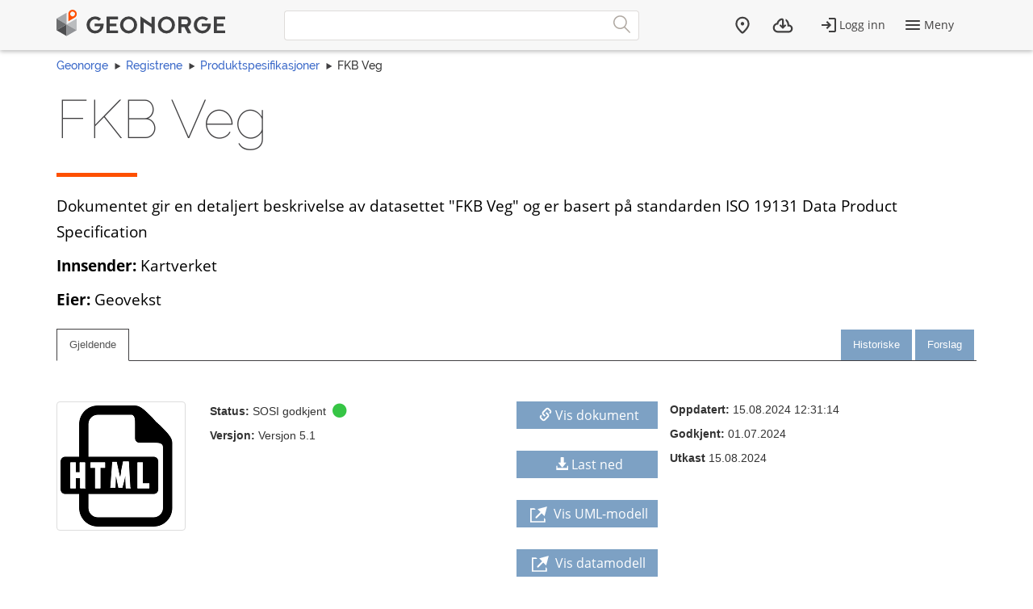

--- FILE ---
content_type: text/html; charset=utf-8
request_url: https://register.geonorge.no/produktspesifikasjoner/fkb-veg
body_size: 4120
content:
<!DOCTYPE html>
<html lang="no" class=" js flexbox no-flexboxlegacy canvas canvastext webgl no-touch geolocation postmessage no-websqldatabase indexeddb hashchange history draganddrop websockets rgba hsla multiplebgs backgroundsize borderimage borderradius boxshadow textshadow opacity cssanimations csscolumns cssgradients no-cssreflections csstransforms csstransforms3d csstransitions fontface generatedcontent video audio localstorage sessionstorage webworkers applicationcache svg inlinesvg no-smil svgclippaths">
<head>
    <meta charset="utf-8" />
    <meta name="viewport" content="width=device-width, initial-scale=1.0">
    <meta name="geonorge-version" content="15.7.3460" />
    <meta name="google-site-verification" content="Gv_-Z_5SYE2-XDK4fJXmPgjpKB_cV--ztCb8oswGVTA" />
        <meta name="description" content="Dokumentet gir en detaljert beskrivelse av datasettet &quot;FKB Veg&quot; og er basert p&#229; standarden ISO 19131 Data Product Specification " />
    <link rel="shortcut icon" type="image/x-icon" href="https://kartkatalog.geonorge.no/favicon.ico" />

    <title>
        FKB Veg
             - 
        Geonorge Register
    </title>



    

    <script>
    var Organization_Name_Resource = 'Organisasjonsnavn';
    var Organization_Number_Resource = 'Organisasjonsnummer';

    var Title_Resource = 'Tittel';
    var Name_Resource = 'Navn';
    var Description_Resource = 'Beskrivelse';

    var ContainedItemClass_Resource = 'Lovlig innhold';
    var Owner_Resource = 'Eier';

    var EPSG_Horizontal_Resource = 'Horisontalt';
    var EPSG_Vertical_Resource = 'Vertikalt';
    var EPSG_Dimension_Resource = 'Dimensjon';
    var EPSG_References_Resource = 'Referanser';

    var CodelistValue_Resource = 'Kodeverdi';

    var Alert_LastAlert_Resource = 'Siste varsel';
    var Alert_EffectiveDate_Resource = 'Ikrafttredelsesdato';
    var Alert_AlertType_Resource = 'Type varsel';
    var Alert_ServiceType_Resource = 'Type';
    var Alert_ServiceName_Resource = 'Navn';

    var Namespace_NamespaceName_Resource = 'Navnerom';
    var Namespace_Content_Resource = 'Innhold';
    var Namespace_Etat_Resource = 'Etat';
    var Namespace_Service_Resource = 'Tjeneste';

    var Document_Owner_Resource = 'Dokumenteier';
    var Document_Thumbnail_Resource = 'Miniatyrbilde';
</script>

    <script>var environmentIsProduction = true;</script>
    <script>
        var applicationVersionNumber = '15.7.3460';
        var applicationEnvironment = '';

        var cultureData = {
            friendlyUrlEN: '/setculture/en?ReturnUrl=http%3A%2F%2Fregister.geonorge.no%2Fproduktspesifikasjoner%2Ffkb-veg',
            friendlyUrlNO: '/setculture/no?ReturnUrl=http%3A%2F%2Fregister.geonorge.no%2Fproduktspesifikasjoner%2Ffkb-veg',
            currentCulture: 'no'
            };
    </script>
    <script src="/shared-partials-scripts?v=9LrDZdL5MaAQSja-LEcp5scGvdRby86I_2mCpOW__II1"></script>

    <script>if (environmentIsProduction){
		/* Google Tag Manager */
		(function(w,d,s,l,i){w[l]=w[l]||[];w[l].push({'gtm.start':
			new Date().getTime(),event:'gtm.js'});var f=d.getElementsByTagName(s)[0],
		j=d.createElement(s),dl=l!='dataLayer'?'&l='+l:'';j.async=true;j.src=
		'//www.googletagmanager.com/gtm.js?id='+i+dl;f.parentNode.insertBefore(j,f);
	})(window,document,'script','dataLayer','GTM-MR2X5P');
}</script>

    <link href="https://cdn.jsdelivr.net/npm/@kartverket/geonorge-web-components@4.0.7/index.css" rel="stylesheet" type="text/css">
</head>
    <!-- user claims: -->
    <!-- roles: -->

<body class="geonorge-container prototype  geonorge">
    <main-navigation userinfo='{&quot;name&quot;:&quot;&quot;,&quot;email&quot;:&quot;&quot;}' organization='{&quot;organizationName&quot;:&quot;&quot;,&quot;organizationNumber&quot;:&quot;&quot;}' environment="" signinurl="/SignIn?ReturnUrl=https%3A%2F%2Fregister.geonorge.no%2Fproduktspesifikasjoner%2Ffkb-veg"
                     signouturl="/SignOut"
                     isLoggedIn="false"
                     norwegianurl="/setculture/no?ReturnUrl=http%3A%2F%2Fregister.geonorge.no%2Fproduktspesifikasjoner%2Ffkb-veg"
                     englishurl="/setculture/en?ReturnUrl=http%3A%2F%2Fregister.geonorge.no%2Fproduktspesifikasjoner%2Ffkb-veg"
                     language="no">

    </main-navigation>
    <div id="loading-animation" class="loading-animation" style="display: none;"></div>

    
    <link href="/shared-partials-styles?v=TWuvupml0YeT5jQRjR7E_HrBGIkaQ0v76y_cLcMQrlA1" rel="stylesheet"/>

    <link href="/Content/bower_components/kartverket-felleskomponenter/assets/css/styles?v=EFIeR_i2HvdNcoQbCALSJqzvXoZh_KwifVJrskUtiX01" rel="stylesheet"/>

    <link href="/Content/local-styles?v=cGIcPMdVHjEOrXbL7jfjD5MKgzYNJ7N2atLkEP0ejDQ1" rel="stylesheet"/>



    <gn-shortcut-button environment="" language="no"></gn-shortcut-button>
    <div class="body-content fixed-menu-margin">
        <div class="container container-breadcrumbs" id="navTabCont">
            <ul class="breadcrumbs col-md-12">
                <li><a href="https://www.geonorge.no/">Geonorge</a></li>
                    <li><a href="/">Registrene</a></li>

                
    
     <li><a href="/produktspesifikasjoner">Produktspesifikasjoner</a></li>

    <li>FKB Veg</li>

            </ul>
        </div>

        
        <div class="body-content">
            <div class="container">
                
﻿


<script>
    function ToogleEditAndDelete(tab)
    {
        if (tab == "gjeldende") {
            $('#edit-button').show();
            $('#delete-button').show();
        }
        else {
            $('#edit-button').hide();
            $('#delete-button').hide();
        }
    }
</script>
<article>
    <div class="row">
        <div class="col-sm-12">
            <h1 class="shortcut">
                FKB Veg
            </h1>
        </div>
        <div class="col-sm-12">
            <span class="separator-lg"></span>
        </div>
        <div class="col-md-12">
            <p>Dokumentet gir en detaljert beskrivelse av datasettet &quot;FKB Veg&quot; og er basert p&#229; standarden ISO 19131 Data Product Specification </p>
            <p><strong>Innsender:</strong> Kartverket</p>
            <p><strong>Eier:</strong> Geovekst</p>
        </div>
    </div>
</article>

<div class="col-sm-12">
    <div class="row">
        <ul class="nav nav-tabs nav-tabs-version">
            <li class="active"><a aria-expanded="false" href="#gjeldende" id="gjeldendeLink" data-toggle="tab" onclick="ToogleEditAndDelete('gjeldende');">Gjeldende</a></li>
            <li class="pull-right"><a aria-expanded="false" href="#forslag" id="forslagLink" data-toggle="tab" onclick="ToogleEditAndDelete('forslag');">Forslag</a></li>
            <li class="pull-right"><a aria-expanded="false" href="#historiske" id="historiskeLink" data-toggle="tab" onclick="ToogleEditAndDelete('historiske');">Historiske</a></li>
        </ul>
    </div>

    <div class="row">
        <div class="tab-content">
            <div class="tab-pane active" id="gjeldende">
                ﻿



<div class="col-sm-12 col-md-2 col">
            <a href="https://sosi.geonorge.no/produktspesifikasjoner/FKB-Veg/5.1/" title="FKB Veg"><img src="/Content/html.png" class="img-thumbnail img-responsive pull-left" alt="FKB Veg" /></a>
</div>
<div class="col-sm-12 col-md-4 col">
    <p title="Mulige statuser:&#013&#013Forslag:&#013- Utkast&#013- Ikke godkjent&#013- Sendt inn&#013&#013Gyldig:&#013- SOSI godkjent&#013- Gyldig&#013&#013Historiske:&#013- Tilbaketrukket&#013- Erstattet&#013">
        <strong>Status: </strong>SOSI godkjent <i class="statusIcon-Sosi-valid"></i>
    </p>
    <p><strong>Versjon: </strong>Versjon 5.1</p>
</div>
<div class="col-sm-12 col-md-2 col">

        <a href="https://sosi.geonorge.no/produktspesifikasjoner/FKB-Veg/5.1/" class="btn btn-block" title="Dokument for FKB Veg">
            <span class="glyphicon glyphicon-link"> </span>Vis dokument
        </a><br />
            <a href="https://dokument.geonorge.no/produktspesifikasjoner/fkb-veg/Versjon 5.1/index.html" class="btn btn-block" title="Last ned dokument for FKB Veg">
                <span class="glyphicon glyphicon-download-alt"> </span>Last ned
            </a><br />

        <a href="https://sosi.geonorge.no/uml-modeller/sosi-del-3-produktspesifikasjoner/FKB-Veg/5.1/" class="btn btn-block" title="Vis UML-modell som HTML" target="_blank">
            <span class="custom-icon custom-icon-eksternlink"> </span> Vis UML-modell
        </a><br />

        <a href="https://objektkatalog.geonorge.no/Pakke/Index/EAPK_55E987C5_58DA_437c_AEB1_45948E910F7C" class="btn btn-block" title="Vis datamodell i Geonorge objektkatalog" target="_blank">
            <span class="custom-icon custom-icon-eksternlink"> </span> Vis datamodell
        </a><br />

        <a href="http://skjema.geonorge.no/SOSI/produktspesifikasjon/FKB-Veg/5.1/FKBVeg.xsd" class="btn btn-block" title="Vis datamodell for FKB Veg" target="_blank">
            <span class="custom-icon custom-icon-eksternlink"> </span> Vis GML-skjema
        </a><br />


</div>
<div class="col-sm-12 col-md-4 col">
    <p><strong>Oppdatert: </strong>15.08.2024 12:31:14</p>

        <p><strong>Godkjent: </strong>01.07.2024</p>
                            <p><strong>Utkast </strong>15.08.2024</p>
</div>

            </div>
            <div class="tab-pane" id="historiske">
                
    <div class="table-heading col-md-12">
        <div class="col-md-3 col">Tittel</div>
        <div class="col-md-2 col">Eier</div>
        <div class="col-md-2 col">Versjon</div>
        <div class="col-md-2 col">Status</div>
        <div class="col-md-1 col">Godkjent</div>
        <div class="col-md-2 col text-right">Dato</div>
    </div>
        <div class="resultItemRow col-md-12">
            <div class="col-md-3 col">
                <a href="/produktspesifikasjoner/fkb-veg/Versjon 5.0.1">FKB Veg</a>
            </div>
            <div class="col-md-2 col"> Geovekst</div>
            <div class="col-md-2 col">Versjon 5.0.1</div>
            <div class="col-md-2 col">
                Erstattet <i class="statusIcon-Superseded"></i>
            </div>
            <div class="col-md-1 col">Godkjent</div>
            <div class="col-md-2 col text-right">04.01.2023</div>
        </div>
        <div class="resultItemRow col-md-12">
            <div class="col-md-3 col">
                <a href="/produktspesifikasjoner/fkb-veg/Versjon 5.0">FKB Veg</a>
            </div>
            <div class="col-md-2 col"> Geovekst</div>
            <div class="col-md-2 col">Versjon 5.0</div>
            <div class="col-md-2 col">
                Erstattet <i class="statusIcon-Superseded"></i>
            </div>
            <div class="col-md-1 col">Godkjent</div>
            <div class="col-md-2 col text-right">01.01.2022</div>
        </div>
        <div class="resultItemRow col-md-12">
            <div class="col-md-3 col">
                <a href="/produktspesifikasjoner/fkb-veg/Versjon 4.61">FKB Veg</a>
            </div>
            <div class="col-md-2 col"> Geovekst</div>
            <div class="col-md-2 col">Versjon 4.61</div>
            <div class="col-md-2 col">
                Erstattet <i class="statusIcon-Superseded"></i>
            </div>
            <div class="col-md-1 col">Godkjent</div>
            <div class="col-md-2 col text-right">14.08.2018</div>
        </div>
        <div class="resultItemRow col-md-12">
            <div class="col-md-3 col">
                <a href="/produktspesifikasjoner/fkb-veg/Versjon 4.61">FKB Veg</a>
            </div>
            <div class="col-md-2 col"> Geovekst</div>
            <div class="col-md-2 col">Versjon 4.61</div>
            <div class="col-md-2 col">
                Erstattet <i class="statusIcon-Superseded"></i>
            </div>
            <div class="col-md-1 col">Godkjent</div>
            <div class="col-md-2 col text-right">15.05.2018</div>
        </div>
        <div class="resultItemRow col-md-12">
            <div class="col-md-3 col">
                <a href="/produktspesifikasjoner/fkb-veg/Versjon 4.6">FKB Veg</a>
            </div>
            <div class="col-md-2 col"> Geovekst</div>
            <div class="col-md-2 col">Versjon 4.6</div>
            <div class="col-md-2 col">
                Erstattet <i class="statusIcon-Superseded"></i>
            </div>
            <div class="col-md-1 col">Godkjent</div>
            <div class="col-md-2 col text-right">08.08.2016</div>
        </div>
        <div class="resultItemRow col-md-12">
            <div class="col-md-3 col">
                <a href="/produktspesifikasjoner/fkb-veg/Versjon 4.5 - 2014-03-01">FKB Veg</a>
            </div>
            <div class="col-md-2 col"> Geovekst</div>
            <div class="col-md-2 col">Versjon 4.5 - 2014-03-01</div>
            <div class="col-md-2 col">
                Tilbaketrukket <i class="statusIcon-Retired"></i>
            </div>
            <div class="col-md-1 col">Godkjent</div>
            <div class="col-md-2 col text-right">01.03.2014</div>
        </div>

            </div>
            <div class="tab-pane" id="forslag">
                
    <p>Ingen foresl&#229;tte dokumenter </p>

            </div>
        </div>
    </div>

</div>

<div class="row">
    <div class="col-sm-12 navbar-bottom">

        <div class="hidden-print">
            <a href="/produktspesifikasjoner">Tilbake</a>
        </div>
    </div>
</div>

            </div>

        </div>

    </div>

    <geonorge-footer language="no" version="15.7.3460" environment="" accessibilitystatementurl="https://uustatus.no/nb/erklaringer/publisert/5ce06836-0c7e-4804-8dbc-7a0881ddfc8c" />
    <script>
        searchOption.loginUrl = '/SignIn?ReturnUrl=http%3A%2F%2Fregister.geonorge.no%2Fproduktspesifikasjoner%2Ffkb-veg';
        searchOption.logoutUrl = '/SignOut';
        searchOption.loggedIn = false;
        searchOption.epiBaseUrl = 'https://www.geonorge.no/';
        var orderItems = Cookies.get('orderitems');
        if (orderItems && orderItems > 0) {
            $('.downloads__count').show();
            $('.downloads__count').text(orderItems);
        }
    </script>

    <script src="/Content/bower_components/kartverket-felleskomponenter/assets/js/scripts?v=x7WDR61zgfNwaqMUrcTsVf4qYgt3y5hHAPeDCteo0zY1"></script>

    <script src="/Scripts/local-scripts?v=aeu8d3Z2rEqSLGS1woC7oWOn-paWMKc12PemwlazQA41"></script>



    
    <script>
        $(function () {
            var $datepickerElement = $(".jqueryui-marker-datepicker");

            if (!$datepickerElement.length) {
                return;
            }

            $datepickerElement.datepicker({
                dateFormat: "dd/mm/yy",
                changeYear: true,
                showOn: "button"
            }).css("display", "inline-block")
                .next("button").button({
                    icons: { primary: "ui-icon-calendar" },
                    label: "Velg dato",
                    text: false
                });
        });
    </script>






    <script src="https://cdn.jsdelivr.net/npm/@kartverket/geonorge-web-components@4.0.7/GnShortcutButton.js"></script>

    <script>
        var accessToken = "";
        var GnShortcutButton = window.geonorge.GnShortcutButton.GnShortcutButton;

        function getAuthToken() {
            return accessToken;
        }

        if (accessToken) {
            GnShortcutButton.setup("gn-shortcut-button", {
                getAuthToken: getAuthToken
            });
        }
    </script>

    <script src="https://cdn.jsdelivr.net/npm/@kartverket/geonorge-web-components@4.0.7/MainNavigation.js"></script>
    <script src="https://cdn.jsdelivr.net/npm/@kartverket/geonorge-web-components@4.0.7/GeonorgeFooter.js"></script>
    <script src="https://cdn.jsdelivr.net/npm/@kartverket/geonorge-web-components@4.0.7/HeadingText.js"></script>
    <script src="https://cdn.jsdelivr.net/npm/@kartverket/geonorge-web-components@4.0.7/BodyText.js"></script>
    <script src="https://cdn.jsdelivr.net/npm/@kartverket/geonorge-web-components@4.0.7/NavigationTabs.js"></script>

</body>
</html>


--- FILE ---
content_type: image/svg+xml
request_url: https://register.geonorge.no/Content/bower_components/kartverket-felleskomponenter/assets/images/svg/eksternlink-white.svg
body_size: 488
content:
<?xml version="1.0" encoding="utf-8"?>
<!-- Generator: Adobe Illustrator 19.1.0, SVG Export Plug-In . SVG Version: 6.00 Build 0)  -->
<svg version="1.1" id="Layer_1" xmlns="http://www.w3.org/2000/svg" xmlns:xlink="http://www.w3.org/1999/xlink" x="0px" y="0px"
	 viewBox="0 0 26.6 25" style="enable-background:new 0 0 26.6 25;" xml:space="preserve">
<style type="text/css">
	.st0{fill:#FFFFFF;}
</style>
<g>
	<g>
		<path class="st0" d="M0,2.8V25h23.8v-5l-2.2-2.2v5H2.2V5h6.5L6.5,2.8H0z"/>
	</g>
	<g>
		<path class="st0" d="M8.5,16.3c-0.5,0.5-0.5,1.3,0,1.8c0.5,0.5,1.3,0.5,1.8,0l7.6-7.6l4.6,4.6l4-15.1L11.5,4l4.6,4.6L8.5,16.3z"/>
	</g>
</g>
</svg>
